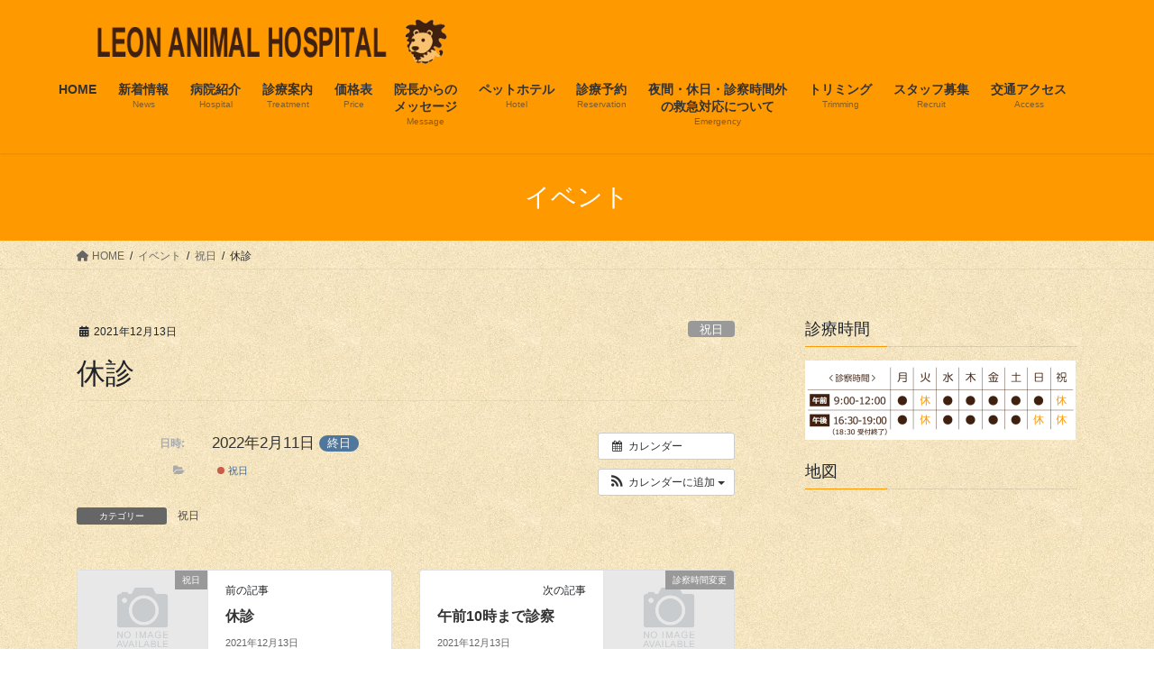

--- FILE ---
content_type: text/html; charset=UTF-8
request_url: https://leon-ah.com/%E3%82%A4%E3%83%99%E3%83%B3%E3%83%88/%E4%BC%91%E8%A8%BA-28/
body_size: 15829
content:
<!DOCTYPE html>
<html lang="ja">
<head>
<meta charset="utf-8">
<meta http-equiv="X-UA-Compatible" content="IE=edge">
<meta name="viewport" content="width=device-width, initial-scale=1">

<title>休診 | 滋賀県大津市の動物病院。ペット（犬、猫）の簡易治療から高度医療まで提供するレオン動物病院。</title>
<meta name='robots' content='max-image-preview:large' />
	<style>img:is([sizes="auto" i], [sizes^="auto," i]) { contain-intrinsic-size: 3000px 1500px }</style>
	<link rel='dns-prefetch' href='//leon-ah.com' />
<link rel="alternate" type="application/rss+xml" title="滋賀県大津市の動物病院。ペット（犬、猫）の簡易治療から高度医療まで提供するレオン動物病院。 &raquo; フィード" href="https://leon-ah.com/feed/" />
<link rel="alternate" type="application/rss+xml" title="滋賀県大津市の動物病院。ペット（犬、猫）の簡易治療から高度医療まで提供するレオン動物病院。 &raquo; コメントフィード" href="https://leon-ah.com/comments/feed/" />
<meta name="description" content="" /><script type="text/javascript">
/* <![CDATA[ */
window._wpemojiSettings = {"baseUrl":"https:\/\/s.w.org\/images\/core\/emoji\/16.0.1\/72x72\/","ext":".png","svgUrl":"https:\/\/s.w.org\/images\/core\/emoji\/16.0.1\/svg\/","svgExt":".svg","source":{"concatemoji":"https:\/\/leon-ah.com\/wp\/wp-includes\/js\/wp-emoji-release.min.js?ver=6.8.3"}};
/*! This file is auto-generated */
!function(s,n){var o,i,e;function c(e){try{var t={supportTests:e,timestamp:(new Date).valueOf()};sessionStorage.setItem(o,JSON.stringify(t))}catch(e){}}function p(e,t,n){e.clearRect(0,0,e.canvas.width,e.canvas.height),e.fillText(t,0,0);var t=new Uint32Array(e.getImageData(0,0,e.canvas.width,e.canvas.height).data),a=(e.clearRect(0,0,e.canvas.width,e.canvas.height),e.fillText(n,0,0),new Uint32Array(e.getImageData(0,0,e.canvas.width,e.canvas.height).data));return t.every(function(e,t){return e===a[t]})}function u(e,t){e.clearRect(0,0,e.canvas.width,e.canvas.height),e.fillText(t,0,0);for(var n=e.getImageData(16,16,1,1),a=0;a<n.data.length;a++)if(0!==n.data[a])return!1;return!0}function f(e,t,n,a){switch(t){case"flag":return n(e,"\ud83c\udff3\ufe0f\u200d\u26a7\ufe0f","\ud83c\udff3\ufe0f\u200b\u26a7\ufe0f")?!1:!n(e,"\ud83c\udde8\ud83c\uddf6","\ud83c\udde8\u200b\ud83c\uddf6")&&!n(e,"\ud83c\udff4\udb40\udc67\udb40\udc62\udb40\udc65\udb40\udc6e\udb40\udc67\udb40\udc7f","\ud83c\udff4\u200b\udb40\udc67\u200b\udb40\udc62\u200b\udb40\udc65\u200b\udb40\udc6e\u200b\udb40\udc67\u200b\udb40\udc7f");case"emoji":return!a(e,"\ud83e\udedf")}return!1}function g(e,t,n,a){var r="undefined"!=typeof WorkerGlobalScope&&self instanceof WorkerGlobalScope?new OffscreenCanvas(300,150):s.createElement("canvas"),o=r.getContext("2d",{willReadFrequently:!0}),i=(o.textBaseline="top",o.font="600 32px Arial",{});return e.forEach(function(e){i[e]=t(o,e,n,a)}),i}function t(e){var t=s.createElement("script");t.src=e,t.defer=!0,s.head.appendChild(t)}"undefined"!=typeof Promise&&(o="wpEmojiSettingsSupports",i=["flag","emoji"],n.supports={everything:!0,everythingExceptFlag:!0},e=new Promise(function(e){s.addEventListener("DOMContentLoaded",e,{once:!0})}),new Promise(function(t){var n=function(){try{var e=JSON.parse(sessionStorage.getItem(o));if("object"==typeof e&&"number"==typeof e.timestamp&&(new Date).valueOf()<e.timestamp+604800&&"object"==typeof e.supportTests)return e.supportTests}catch(e){}return null}();if(!n){if("undefined"!=typeof Worker&&"undefined"!=typeof OffscreenCanvas&&"undefined"!=typeof URL&&URL.createObjectURL&&"undefined"!=typeof Blob)try{var e="postMessage("+g.toString()+"("+[JSON.stringify(i),f.toString(),p.toString(),u.toString()].join(",")+"));",a=new Blob([e],{type:"text/javascript"}),r=new Worker(URL.createObjectURL(a),{name:"wpTestEmojiSupports"});return void(r.onmessage=function(e){c(n=e.data),r.terminate(),t(n)})}catch(e){}c(n=g(i,f,p,u))}t(n)}).then(function(e){for(var t in e)n.supports[t]=e[t],n.supports.everything=n.supports.everything&&n.supports[t],"flag"!==t&&(n.supports.everythingExceptFlag=n.supports.everythingExceptFlag&&n.supports[t]);n.supports.everythingExceptFlag=n.supports.everythingExceptFlag&&!n.supports.flag,n.DOMReady=!1,n.readyCallback=function(){n.DOMReady=!0}}).then(function(){return e}).then(function(){var e;n.supports.everything||(n.readyCallback(),(e=n.source||{}).concatemoji?t(e.concatemoji):e.wpemoji&&e.twemoji&&(t(e.twemoji),t(e.wpemoji)))}))}((window,document),window._wpemojiSettings);
/* ]]> */
</script>
<link rel='preload' id='ai1ec_style-css-preload' href='//leon-ah.com/wp/wp-content/plugins/all-in-one-event-calendar/public/themes-ai1ec/vortex/css/ai1ec_parsed_css.css?ver=3.0.0' as='style' onload="this.onload=null;this.rel='stylesheet'"/>
<link rel='stylesheet' id='ai1ec_style-css' href='//leon-ah.com/wp/wp-content/plugins/all-in-one-event-calendar/public/themes-ai1ec/vortex/css/ai1ec_parsed_css.css?ver=3.0.0' media='print' onload="this.media='all'; this.onload=null;">
<link rel='preload' id='vkExUnit_common_style-css-preload' href='https://leon-ah.com/wp/wp-content/plugins/vk-all-in-one-expansion-unit/assets/css/vkExUnit_style.css?ver=9.112.0.1' as='style' onload="this.onload=null;this.rel='stylesheet'"/>
<link rel='stylesheet' id='vkExUnit_common_style-css' href='https://leon-ah.com/wp/wp-content/plugins/vk-all-in-one-expansion-unit/assets/css/vkExUnit_style.css?ver=9.112.0.1' media='print' onload="this.media='all'; this.onload=null;">
<style id='vkExUnit_common_style-inline-css' type='text/css'>
:root {--ver_page_top_button_url:url(https://leon-ah.com/wp/wp-content/plugins/vk-all-in-one-expansion-unit/assets/images/to-top-btn-icon.svg);}@font-face {font-weight: normal;font-style: normal;font-family: "vk_sns";src: url("https://leon-ah.com/wp/wp-content/plugins/vk-all-in-one-expansion-unit/inc/sns/icons/fonts/vk_sns.eot?-bq20cj");src: url("https://leon-ah.com/wp/wp-content/plugins/vk-all-in-one-expansion-unit/inc/sns/icons/fonts/vk_sns.eot?#iefix-bq20cj") format("embedded-opentype"),url("https://leon-ah.com/wp/wp-content/plugins/vk-all-in-one-expansion-unit/inc/sns/icons/fonts/vk_sns.woff?-bq20cj") format("woff"),url("https://leon-ah.com/wp/wp-content/plugins/vk-all-in-one-expansion-unit/inc/sns/icons/fonts/vk_sns.ttf?-bq20cj") format("truetype"),url("https://leon-ah.com/wp/wp-content/plugins/vk-all-in-one-expansion-unit/inc/sns/icons/fonts/vk_sns.svg?-bq20cj#vk_sns") format("svg");}
.veu_promotion-alert__content--text {border: 1px solid rgba(0,0,0,0.125);padding: 0.5em 1em;border-radius: var(--vk-size-radius);margin-bottom: var(--vk-margin-block-bottom);font-size: 0.875rem;}/* Alert Content部分に段落タグを入れた場合に最後の段落の余白を0にする */.veu_promotion-alert__content--text p:last-of-type{margin-bottom:0;margin-top: 0;}
</style>
<style id='wp-emoji-styles-inline-css' type='text/css'>

	img.wp-smiley, img.emoji {
		display: inline !important;
		border: none !important;
		box-shadow: none !important;
		height: 1em !important;
		width: 1em !important;
		margin: 0 0.07em !important;
		vertical-align: -0.1em !important;
		background: none !important;
		padding: 0 !important;
	}
</style>
<link rel='preload' id='wp-block-library-css-preload' href='https://leon-ah.com/wp/wp-includes/css/dist/block-library/style.min.css?ver=6.8.3' as='style' onload="this.onload=null;this.rel='stylesheet'"/>
<link rel='stylesheet' id='wp-block-library-css' href='https://leon-ah.com/wp/wp-includes/css/dist/block-library/style.min.css?ver=6.8.3' media='print' onload="this.media='all'; this.onload=null;">
<style id='wp-block-library-inline-css' type='text/css'>
.vk-cols--reverse{flex-direction:row-reverse}.vk-cols--hasbtn{margin-bottom:0}.vk-cols--hasbtn>.row>.vk_gridColumn_item,.vk-cols--hasbtn>.wp-block-column{position:relative;padding-bottom:3em}.vk-cols--hasbtn>.row>.vk_gridColumn_item>.wp-block-buttons,.vk-cols--hasbtn>.row>.vk_gridColumn_item>.vk_button,.vk-cols--hasbtn>.wp-block-column>.wp-block-buttons,.vk-cols--hasbtn>.wp-block-column>.vk_button{position:absolute;bottom:0;width:100%}.vk-cols--fit.wp-block-columns{gap:0}.vk-cols--fit.wp-block-columns,.vk-cols--fit.wp-block-columns:not(.is-not-stacked-on-mobile){margin-top:0;margin-bottom:0;justify-content:space-between}.vk-cols--fit.wp-block-columns>.wp-block-column *:last-child,.vk-cols--fit.wp-block-columns:not(.is-not-stacked-on-mobile)>.wp-block-column *:last-child{margin-bottom:0}.vk-cols--fit.wp-block-columns>.wp-block-column>.wp-block-cover,.vk-cols--fit.wp-block-columns:not(.is-not-stacked-on-mobile)>.wp-block-column>.wp-block-cover{margin-top:0}.vk-cols--fit.wp-block-columns.has-background,.vk-cols--fit.wp-block-columns:not(.is-not-stacked-on-mobile).has-background{padding:0}@media(max-width: 599px){.vk-cols--fit.wp-block-columns:not(.has-background)>.wp-block-column:not(.has-background),.vk-cols--fit.wp-block-columns:not(.is-not-stacked-on-mobile):not(.has-background)>.wp-block-column:not(.has-background){padding-left:0 !important;padding-right:0 !important}}@media(min-width: 782px){.vk-cols--fit.wp-block-columns .block-editor-block-list__block.wp-block-column:not(:first-child),.vk-cols--fit.wp-block-columns>.wp-block-column:not(:first-child),.vk-cols--fit.wp-block-columns:not(.is-not-stacked-on-mobile) .block-editor-block-list__block.wp-block-column:not(:first-child),.vk-cols--fit.wp-block-columns:not(.is-not-stacked-on-mobile)>.wp-block-column:not(:first-child){margin-left:0}}@media(min-width: 600px)and (max-width: 781px){.vk-cols--fit.wp-block-columns .wp-block-column:nth-child(2n),.vk-cols--fit.wp-block-columns:not(.is-not-stacked-on-mobile) .wp-block-column:nth-child(2n){margin-left:0}.vk-cols--fit.wp-block-columns .wp-block-column:not(:only-child),.vk-cols--fit.wp-block-columns:not(.is-not-stacked-on-mobile) .wp-block-column:not(:only-child){flex-basis:50% !important}}.vk-cols--fit--gap1.wp-block-columns{gap:1px}@media(min-width: 600px)and (max-width: 781px){.vk-cols--fit--gap1.wp-block-columns .wp-block-column:not(:only-child){flex-basis:calc(50% - 1px) !important}}.vk-cols--fit.vk-cols--grid>.block-editor-block-list__block,.vk-cols--fit.vk-cols--grid>.wp-block-column,.vk-cols--fit.vk-cols--grid:not(.is-not-stacked-on-mobile)>.block-editor-block-list__block,.vk-cols--fit.vk-cols--grid:not(.is-not-stacked-on-mobile)>.wp-block-column{flex-basis:50%;box-sizing:border-box}@media(max-width: 599px){.vk-cols--fit.vk-cols--grid.vk-cols--grid--alignfull>.wp-block-column:nth-child(2)>.wp-block-cover,.vk-cols--fit.vk-cols--grid.vk-cols--grid--alignfull>.wp-block-column:nth-child(2)>.vk_outer,.vk-cols--fit.vk-cols--grid:not(.is-not-stacked-on-mobile).vk-cols--grid--alignfull>.wp-block-column:nth-child(2)>.wp-block-cover,.vk-cols--fit.vk-cols--grid:not(.is-not-stacked-on-mobile).vk-cols--grid--alignfull>.wp-block-column:nth-child(2)>.vk_outer{width:100vw;margin-right:calc((100% - 100vw)/2);margin-left:calc((100% - 100vw)/2)}}@media(min-width: 600px){.vk-cols--fit.vk-cols--grid.vk-cols--grid--alignfull>.wp-block-column:nth-child(2)>.wp-block-cover,.vk-cols--fit.vk-cols--grid.vk-cols--grid--alignfull>.wp-block-column:nth-child(2)>.vk_outer,.vk-cols--fit.vk-cols--grid:not(.is-not-stacked-on-mobile).vk-cols--grid--alignfull>.wp-block-column:nth-child(2)>.wp-block-cover,.vk-cols--fit.vk-cols--grid:not(.is-not-stacked-on-mobile).vk-cols--grid--alignfull>.wp-block-column:nth-child(2)>.vk_outer{margin-right:calc(100% - 50vw);width:50vw}}@media(min-width: 600px){.vk-cols--fit.vk-cols--grid.vk-cols--grid--alignfull.vk-cols--reverse>.wp-block-column,.vk-cols--fit.vk-cols--grid:not(.is-not-stacked-on-mobile).vk-cols--grid--alignfull.vk-cols--reverse>.wp-block-column{margin-left:0;margin-right:0}.vk-cols--fit.vk-cols--grid.vk-cols--grid--alignfull.vk-cols--reverse>.wp-block-column:nth-child(2)>.wp-block-cover,.vk-cols--fit.vk-cols--grid.vk-cols--grid--alignfull.vk-cols--reverse>.wp-block-column:nth-child(2)>.vk_outer,.vk-cols--fit.vk-cols--grid:not(.is-not-stacked-on-mobile).vk-cols--grid--alignfull.vk-cols--reverse>.wp-block-column:nth-child(2)>.wp-block-cover,.vk-cols--fit.vk-cols--grid:not(.is-not-stacked-on-mobile).vk-cols--grid--alignfull.vk-cols--reverse>.wp-block-column:nth-child(2)>.vk_outer{margin-left:calc(100% - 50vw)}}.vk-cols--menu h2,.vk-cols--menu h3,.vk-cols--menu h4,.vk-cols--menu h5{margin-bottom:.2em;text-shadow:#000 0 0 10px}.vk-cols--menu h2:first-child,.vk-cols--menu h3:first-child,.vk-cols--menu h4:first-child,.vk-cols--menu h5:first-child{margin-top:0}.vk-cols--menu p{margin-bottom:1rem;text-shadow:#000 0 0 10px}.vk-cols--menu .wp-block-cover__inner-container:last-child{margin-bottom:0}.vk-cols--fitbnrs .wp-block-column .wp-block-cover:hover img{filter:unset}.vk-cols--fitbnrs .wp-block-column .wp-block-cover:hover{background-color:unset}.vk-cols--fitbnrs .wp-block-column .wp-block-cover:hover .wp-block-cover__image-background{filter:unset !important}.vk-cols--fitbnrs .wp-block-cover .wp-block-cover__inner-container{position:absolute;height:100%;width:100%}.vk-cols--fitbnrs .vk_button{height:100%;margin:0}.vk-cols--fitbnrs .vk_button .vk_button_btn,.vk-cols--fitbnrs .vk_button .btn{height:100%;width:100%;border:none;box-shadow:none;background-color:unset !important;transition:unset}.vk-cols--fitbnrs .vk_button .vk_button_btn:hover,.vk-cols--fitbnrs .vk_button .btn:hover{transition:unset}.vk-cols--fitbnrs .vk_button .vk_button_btn:after,.vk-cols--fitbnrs .vk_button .btn:after{border:none}.vk-cols--fitbnrs .vk_button .vk_button_link_txt{width:100%;position:absolute;top:50%;left:50%;transform:translateY(-50%) translateX(-50%);font-size:2rem;text-shadow:#000 0 0 10px}.vk-cols--fitbnrs .vk_button .vk_button_link_subCaption{width:100%;position:absolute;top:calc(50% + 2.2em);left:50%;transform:translateY(-50%) translateX(-50%);text-shadow:#000 0 0 10px}@media(min-width: 992px){.vk-cols--media.wp-block-columns{gap:3rem}}.vk-fit-map figure{margin-bottom:0}.vk-fit-map iframe{position:relative;margin-bottom:0;display:block;max-height:400px;width:100vw}.vk-fit-map:is(.alignfull,.alignwide) div{max-width:100%}.vk-table--th--width25 :where(tr>*:first-child){width:25%}.vk-table--th--width30 :where(tr>*:first-child){width:30%}.vk-table--th--width35 :where(tr>*:first-child){width:35%}.vk-table--th--width40 :where(tr>*:first-child){width:40%}.vk-table--th--bg-bright :where(tr>*:first-child){background-color:var(--wp--preset--color--bg-secondary, rgba(0, 0, 0, 0.05))}@media(max-width: 599px){.vk-table--mobile-block :is(th,td){width:100%;display:block}.vk-table--mobile-block.wp-block-table table :is(th,td){border-top:none}}.vk-table--width--th25 :where(tr>*:first-child){width:25%}.vk-table--width--th30 :where(tr>*:first-child){width:30%}.vk-table--width--th35 :where(tr>*:first-child){width:35%}.vk-table--width--th40 :where(tr>*:first-child){width:40%}.no-margin{margin:0}@media(max-width: 599px){.wp-block-image.vk-aligncenter--mobile>.alignright{float:none;margin-left:auto;margin-right:auto}.vk-no-padding-horizontal--mobile{padding-left:0 !important;padding-right:0 !important}}
/* VK Color Palettes */
</style>
<style id='classic-theme-styles-inline-css' type='text/css'>
/*! This file is auto-generated */
.wp-block-button__link{color:#fff;background-color:#32373c;border-radius:9999px;box-shadow:none;text-decoration:none;padding:calc(.667em + 2px) calc(1.333em + 2px);font-size:1.125em}.wp-block-file__button{background:#32373c;color:#fff;text-decoration:none}
</style>
<style id='global-styles-inline-css' type='text/css'>
:root{--wp--preset--aspect-ratio--square: 1;--wp--preset--aspect-ratio--4-3: 4/3;--wp--preset--aspect-ratio--3-4: 3/4;--wp--preset--aspect-ratio--3-2: 3/2;--wp--preset--aspect-ratio--2-3: 2/3;--wp--preset--aspect-ratio--16-9: 16/9;--wp--preset--aspect-ratio--9-16: 9/16;--wp--preset--color--black: #000000;--wp--preset--color--cyan-bluish-gray: #abb8c3;--wp--preset--color--white: #ffffff;--wp--preset--color--pale-pink: #f78da7;--wp--preset--color--vivid-red: #cf2e2e;--wp--preset--color--luminous-vivid-orange: #ff6900;--wp--preset--color--luminous-vivid-amber: #fcb900;--wp--preset--color--light-green-cyan: #7bdcb5;--wp--preset--color--vivid-green-cyan: #00d084;--wp--preset--color--pale-cyan-blue: #8ed1fc;--wp--preset--color--vivid-cyan-blue: #0693e3;--wp--preset--color--vivid-purple: #9b51e0;--wp--preset--gradient--vivid-cyan-blue-to-vivid-purple: linear-gradient(135deg,rgba(6,147,227,1) 0%,rgb(155,81,224) 100%);--wp--preset--gradient--light-green-cyan-to-vivid-green-cyan: linear-gradient(135deg,rgb(122,220,180) 0%,rgb(0,208,130) 100%);--wp--preset--gradient--luminous-vivid-amber-to-luminous-vivid-orange: linear-gradient(135deg,rgba(252,185,0,1) 0%,rgba(255,105,0,1) 100%);--wp--preset--gradient--luminous-vivid-orange-to-vivid-red: linear-gradient(135deg,rgba(255,105,0,1) 0%,rgb(207,46,46) 100%);--wp--preset--gradient--very-light-gray-to-cyan-bluish-gray: linear-gradient(135deg,rgb(238,238,238) 0%,rgb(169,184,195) 100%);--wp--preset--gradient--cool-to-warm-spectrum: linear-gradient(135deg,rgb(74,234,220) 0%,rgb(151,120,209) 20%,rgb(207,42,186) 40%,rgb(238,44,130) 60%,rgb(251,105,98) 80%,rgb(254,248,76) 100%);--wp--preset--gradient--blush-light-purple: linear-gradient(135deg,rgb(255,206,236) 0%,rgb(152,150,240) 100%);--wp--preset--gradient--blush-bordeaux: linear-gradient(135deg,rgb(254,205,165) 0%,rgb(254,45,45) 50%,rgb(107,0,62) 100%);--wp--preset--gradient--luminous-dusk: linear-gradient(135deg,rgb(255,203,112) 0%,rgb(199,81,192) 50%,rgb(65,88,208) 100%);--wp--preset--gradient--pale-ocean: linear-gradient(135deg,rgb(255,245,203) 0%,rgb(182,227,212) 50%,rgb(51,167,181) 100%);--wp--preset--gradient--electric-grass: linear-gradient(135deg,rgb(202,248,128) 0%,rgb(113,206,126) 100%);--wp--preset--gradient--midnight: linear-gradient(135deg,rgb(2,3,129) 0%,rgb(40,116,252) 100%);--wp--preset--font-size--small: 13px;--wp--preset--font-size--medium: 20px;--wp--preset--font-size--large: 36px;--wp--preset--font-size--x-large: 42px;--wp--preset--spacing--20: 0.44rem;--wp--preset--spacing--30: 0.67rem;--wp--preset--spacing--40: 1rem;--wp--preset--spacing--50: 1.5rem;--wp--preset--spacing--60: 2.25rem;--wp--preset--spacing--70: 3.38rem;--wp--preset--spacing--80: 5.06rem;--wp--preset--shadow--natural: 6px 6px 9px rgba(0, 0, 0, 0.2);--wp--preset--shadow--deep: 12px 12px 50px rgba(0, 0, 0, 0.4);--wp--preset--shadow--sharp: 6px 6px 0px rgba(0, 0, 0, 0.2);--wp--preset--shadow--outlined: 6px 6px 0px -3px rgba(255, 255, 255, 1), 6px 6px rgba(0, 0, 0, 1);--wp--preset--shadow--crisp: 6px 6px 0px rgba(0, 0, 0, 1);}:where(.is-layout-flex){gap: 0.5em;}:where(.is-layout-grid){gap: 0.5em;}body .is-layout-flex{display: flex;}.is-layout-flex{flex-wrap: wrap;align-items: center;}.is-layout-flex > :is(*, div){margin: 0;}body .is-layout-grid{display: grid;}.is-layout-grid > :is(*, div){margin: 0;}:where(.wp-block-columns.is-layout-flex){gap: 2em;}:where(.wp-block-columns.is-layout-grid){gap: 2em;}:where(.wp-block-post-template.is-layout-flex){gap: 1.25em;}:where(.wp-block-post-template.is-layout-grid){gap: 1.25em;}.has-black-color{color: var(--wp--preset--color--black) !important;}.has-cyan-bluish-gray-color{color: var(--wp--preset--color--cyan-bluish-gray) !important;}.has-white-color{color: var(--wp--preset--color--white) !important;}.has-pale-pink-color{color: var(--wp--preset--color--pale-pink) !important;}.has-vivid-red-color{color: var(--wp--preset--color--vivid-red) !important;}.has-luminous-vivid-orange-color{color: var(--wp--preset--color--luminous-vivid-orange) !important;}.has-luminous-vivid-amber-color{color: var(--wp--preset--color--luminous-vivid-amber) !important;}.has-light-green-cyan-color{color: var(--wp--preset--color--light-green-cyan) !important;}.has-vivid-green-cyan-color{color: var(--wp--preset--color--vivid-green-cyan) !important;}.has-pale-cyan-blue-color{color: var(--wp--preset--color--pale-cyan-blue) !important;}.has-vivid-cyan-blue-color{color: var(--wp--preset--color--vivid-cyan-blue) !important;}.has-vivid-purple-color{color: var(--wp--preset--color--vivid-purple) !important;}.has-black-background-color{background-color: var(--wp--preset--color--black) !important;}.has-cyan-bluish-gray-background-color{background-color: var(--wp--preset--color--cyan-bluish-gray) !important;}.has-white-background-color{background-color: var(--wp--preset--color--white) !important;}.has-pale-pink-background-color{background-color: var(--wp--preset--color--pale-pink) !important;}.has-vivid-red-background-color{background-color: var(--wp--preset--color--vivid-red) !important;}.has-luminous-vivid-orange-background-color{background-color: var(--wp--preset--color--luminous-vivid-orange) !important;}.has-luminous-vivid-amber-background-color{background-color: var(--wp--preset--color--luminous-vivid-amber) !important;}.has-light-green-cyan-background-color{background-color: var(--wp--preset--color--light-green-cyan) !important;}.has-vivid-green-cyan-background-color{background-color: var(--wp--preset--color--vivid-green-cyan) !important;}.has-pale-cyan-blue-background-color{background-color: var(--wp--preset--color--pale-cyan-blue) !important;}.has-vivid-cyan-blue-background-color{background-color: var(--wp--preset--color--vivid-cyan-blue) !important;}.has-vivid-purple-background-color{background-color: var(--wp--preset--color--vivid-purple) !important;}.has-black-border-color{border-color: var(--wp--preset--color--black) !important;}.has-cyan-bluish-gray-border-color{border-color: var(--wp--preset--color--cyan-bluish-gray) !important;}.has-white-border-color{border-color: var(--wp--preset--color--white) !important;}.has-pale-pink-border-color{border-color: var(--wp--preset--color--pale-pink) !important;}.has-vivid-red-border-color{border-color: var(--wp--preset--color--vivid-red) !important;}.has-luminous-vivid-orange-border-color{border-color: var(--wp--preset--color--luminous-vivid-orange) !important;}.has-luminous-vivid-amber-border-color{border-color: var(--wp--preset--color--luminous-vivid-amber) !important;}.has-light-green-cyan-border-color{border-color: var(--wp--preset--color--light-green-cyan) !important;}.has-vivid-green-cyan-border-color{border-color: var(--wp--preset--color--vivid-green-cyan) !important;}.has-pale-cyan-blue-border-color{border-color: var(--wp--preset--color--pale-cyan-blue) !important;}.has-vivid-cyan-blue-border-color{border-color: var(--wp--preset--color--vivid-cyan-blue) !important;}.has-vivid-purple-border-color{border-color: var(--wp--preset--color--vivid-purple) !important;}.has-vivid-cyan-blue-to-vivid-purple-gradient-background{background: var(--wp--preset--gradient--vivid-cyan-blue-to-vivid-purple) !important;}.has-light-green-cyan-to-vivid-green-cyan-gradient-background{background: var(--wp--preset--gradient--light-green-cyan-to-vivid-green-cyan) !important;}.has-luminous-vivid-amber-to-luminous-vivid-orange-gradient-background{background: var(--wp--preset--gradient--luminous-vivid-amber-to-luminous-vivid-orange) !important;}.has-luminous-vivid-orange-to-vivid-red-gradient-background{background: var(--wp--preset--gradient--luminous-vivid-orange-to-vivid-red) !important;}.has-very-light-gray-to-cyan-bluish-gray-gradient-background{background: var(--wp--preset--gradient--very-light-gray-to-cyan-bluish-gray) !important;}.has-cool-to-warm-spectrum-gradient-background{background: var(--wp--preset--gradient--cool-to-warm-spectrum) !important;}.has-blush-light-purple-gradient-background{background: var(--wp--preset--gradient--blush-light-purple) !important;}.has-blush-bordeaux-gradient-background{background: var(--wp--preset--gradient--blush-bordeaux) !important;}.has-luminous-dusk-gradient-background{background: var(--wp--preset--gradient--luminous-dusk) !important;}.has-pale-ocean-gradient-background{background: var(--wp--preset--gradient--pale-ocean) !important;}.has-electric-grass-gradient-background{background: var(--wp--preset--gradient--electric-grass) !important;}.has-midnight-gradient-background{background: var(--wp--preset--gradient--midnight) !important;}.has-small-font-size{font-size: var(--wp--preset--font-size--small) !important;}.has-medium-font-size{font-size: var(--wp--preset--font-size--medium) !important;}.has-large-font-size{font-size: var(--wp--preset--font-size--large) !important;}.has-x-large-font-size{font-size: var(--wp--preset--font-size--x-large) !important;}
:where(.wp-block-post-template.is-layout-flex){gap: 1.25em;}:where(.wp-block-post-template.is-layout-grid){gap: 1.25em;}
:where(.wp-block-columns.is-layout-flex){gap: 2em;}:where(.wp-block-columns.is-layout-grid){gap: 2em;}
:root :where(.wp-block-pullquote){font-size: 1.5em;line-height: 1.6;}
</style>
<link rel='stylesheet' id='vk-swiper-style-css' href='https://leon-ah.com/wp/wp-content/plugins/vk-blocks/vendor/vektor-inc/vk-swiper/src/assets/css/swiper-bundle.min.css?ver=11.0.2' type='text/css' media='all' />
<link rel='stylesheet' id='bootstrap-4-style-css' href='https://leon-ah.com/wp/wp-content/themes/lightning/_g2/library/bootstrap-4/css/bootstrap.min.css?ver=4.5.0' type='text/css' media='all' />
<link rel='stylesheet' id='lightning-common-style-css' href='https://leon-ah.com/wp/wp-content/themes/lightning/_g2/assets/css/common.css?ver=15.31.1' type='text/css' media='all' />
<style id='lightning-common-style-inline-css' type='text/css'>
/* vk-mobile-nav */:root {--vk-mobile-nav-menu-btn-bg-src: url("https://leon-ah.com/wp/wp-content/themes/lightning/_g2/inc/vk-mobile-nav/package/images/vk-menu-btn-black.svg");--vk-mobile-nav-menu-btn-close-bg-src: url("https://leon-ah.com/wp/wp-content/themes/lightning/_g2/inc/vk-mobile-nav/package/images/vk-menu-close-black.svg");--vk-menu-acc-icon-open-black-bg-src: url("https://leon-ah.com/wp/wp-content/themes/lightning/_g2/inc/vk-mobile-nav/package/images/vk-menu-acc-icon-open-black.svg");--vk-menu-acc-icon-open-white-bg-src: url("https://leon-ah.com/wp/wp-content/themes/lightning/_g2/inc/vk-mobile-nav/package/images/vk-menu-acc-icon-open-white.svg");--vk-menu-acc-icon-close-black-bg-src: url("https://leon-ah.com/wp/wp-content/themes/lightning/_g2/inc/vk-mobile-nav/package/images/vk-menu-close-black.svg");--vk-menu-acc-icon-close-white-bg-src: url("https://leon-ah.com/wp/wp-content/themes/lightning/_g2/inc/vk-mobile-nav/package/images/vk-menu-close-white.svg");}
</style>
<link rel='stylesheet' id='lightning-design-style-css' href='https://leon-ah.com/wp/wp-content/themes/lightning/_g2/design-skin/origin2/css/style.css?ver=15.31.1' type='text/css' media='all' />
<style id='lightning-design-style-inline-css' type='text/css'>
:root {--color-key:#ff9900;--wp--preset--color--vk-color-primary:#ff9900;--color-key-dark:#40210f;}
/* ltg common custom */:root {--vk-menu-acc-btn-border-color:#333;--vk-color-primary:#ff9900;--vk-color-primary-dark:#40210f;--vk-color-primary-vivid:#ffa800;--color-key:#ff9900;--wp--preset--color--vk-color-primary:#ff9900;--color-key-dark:#40210f;}.veu_color_txt_key { color:#40210f ; }.veu_color_bg_key { background-color:#40210f ; }.veu_color_border_key { border-color:#40210f ; }.btn-default { border-color:#ff9900;color:#ff9900;}.btn-default:focus,.btn-default:hover { border-color:#ff9900;background-color: #ff9900; }.wp-block-search__button,.btn-primary { background-color:#ff9900;border-color:#40210f; }.wp-block-search__button:focus,.wp-block-search__button:hover,.btn-primary:not(:disabled):not(.disabled):active,.btn-primary:focus,.btn-primary:hover { background-color:#40210f;border-color:#ff9900; }.btn-outline-primary { color : #ff9900 ; border-color:#ff9900; }.btn-outline-primary:not(:disabled):not(.disabled):active,.btn-outline-primary:focus,.btn-outline-primary:hover { color : #fff; background-color:#ff9900;border-color:#40210f; }a { color:#337ab7; }
.tagcloud a:before { font-family: "Font Awesome 5 Free";content: "\f02b";font-weight: bold; }
.media .media-body .media-heading a:hover { color:#ff9900; }@media (min-width: 768px){.gMenu > li:before,.gMenu > li.menu-item-has-children::after { border-bottom-color:#40210f }.gMenu li li { background-color:#40210f }.gMenu li li a:hover { background-color:#ff9900; }} /* @media (min-width: 768px) */.page-header { background-color:#ff9900; }h2,.mainSection-title { border-top-color:#ff9900; }h3:after,.subSection-title:after { border-bottom-color:#ff9900; }ul.page-numbers li span.page-numbers.current,.page-link dl .post-page-numbers.current { background-color:#ff9900; }.pager li > a { border-color:#ff9900;color:#ff9900;}.pager li > a:hover { background-color:#ff9900;color:#fff;}.siteFooter { border-top-color:#ff9900; }dt { border-left-color:#ff9900; }:root {--g_nav_main_acc_icon_open_url:url(https://leon-ah.com/wp/wp-content/themes/lightning/_g2/inc/vk-mobile-nav/package/images/vk-menu-acc-icon-open-black.svg);--g_nav_main_acc_icon_close_url: url(https://leon-ah.com/wp/wp-content/themes/lightning/_g2/inc/vk-mobile-nav/package/images/vk-menu-close-black.svg);--g_nav_sub_acc_icon_open_url: url(https://leon-ah.com/wp/wp-content/themes/lightning/_g2/inc/vk-mobile-nav/package/images/vk-menu-acc-icon-open-white.svg);--g_nav_sub_acc_icon_close_url: url(https://leon-ah.com/wp/wp-content/themes/lightning/_g2/inc/vk-mobile-nav/package/images/vk-menu-close-white.svg);}
</style>
<link rel='preload' id='veu-cta-css-preload' href='https://leon-ah.com/wp/wp-content/plugins/vk-all-in-one-expansion-unit/inc/call-to-action/package/assets/css/style.css?ver=9.112.0.1' as='style' onload="this.onload=null;this.rel='stylesheet'"/>
<link rel='stylesheet' id='veu-cta-css' href='https://leon-ah.com/wp/wp-content/plugins/vk-all-in-one-expansion-unit/inc/call-to-action/package/assets/css/style.css?ver=9.112.0.1' media='print' onload="this.media='all'; this.onload=null;">
<link rel='stylesheet' id='vk-blocks-build-css-css' href='https://leon-ah.com/wp/wp-content/plugins/vk-blocks/build/block-build.css?ver=1.112.0.1' type='text/css' media='all' />
<style id='vk-blocks-build-css-inline-css' type='text/css'>
:root {--vk_flow-arrow: url(https://leon-ah.com/wp/wp-content/plugins/vk-blocks/inc/vk-blocks/images/arrow_bottom.svg);--vk_image-mask-circle: url(https://leon-ah.com/wp/wp-content/plugins/vk-blocks/inc/vk-blocks/images/circle.svg);--vk_image-mask-wave01: url(https://leon-ah.com/wp/wp-content/plugins/vk-blocks/inc/vk-blocks/images/wave01.svg);--vk_image-mask-wave02: url(https://leon-ah.com/wp/wp-content/plugins/vk-blocks/inc/vk-blocks/images/wave02.svg);--vk_image-mask-wave03: url(https://leon-ah.com/wp/wp-content/plugins/vk-blocks/inc/vk-blocks/images/wave03.svg);--vk_image-mask-wave04: url(https://leon-ah.com/wp/wp-content/plugins/vk-blocks/inc/vk-blocks/images/wave04.svg);}

	:root {

		--vk-balloon-border-width:1px;

		--vk-balloon-speech-offset:-12px;
	}
	
</style>
<link rel='preload' id='lightning-theme-style-css-preload' href='https://leon-ah.com/wp/wp-content/themes/lightning/style.css?ver=15.31.1' as='style' onload="this.onload=null;this.rel='stylesheet'"/>
<link rel='stylesheet' id='lightning-theme-style-css' href='https://leon-ah.com/wp/wp-content/themes/lightning/style.css?ver=15.31.1' media='print' onload="this.media='all'; this.onload=null;">
<link rel='preload' id='vk-font-awesome-css-preload' href='https://leon-ah.com/wp/wp-content/themes/lightning/vendor/vektor-inc/font-awesome-versions/src/versions/6/css/all.min.css?ver=6.6.0' as='style' onload="this.onload=null;this.rel='stylesheet'"/>
<link rel='stylesheet' id='vk-font-awesome-css' href='https://leon-ah.com/wp/wp-content/themes/lightning/vendor/vektor-inc/font-awesome-versions/src/versions/6/css/all.min.css?ver=6.6.0' media='print' onload="this.media='all'; this.onload=null;">
<script type="text/javascript" src="https://leon-ah.com/wp/?ai1ec_render_js=event.js&amp;is_backend=false&amp;ver=3.0.0" id="ai1ec_requirejs-js"></script>
<script type="text/javascript" src="https://leon-ah.com/wp/wp-includes/js/jquery/jquery.min.js?ver=3.7.1" id="jquery-core-js"></script>
<script type="text/javascript" src="https://leon-ah.com/wp/wp-includes/js/jquery/jquery-migrate.min.js?ver=3.4.1" id="jquery-migrate-js"></script>
<link rel="https://api.w.org/" href="https://leon-ah.com/wp-json/" /><link rel="EditURI" type="application/rsd+xml" title="RSD" href="https://leon-ah.com/wp/xmlrpc.php?rsd" />
<meta name="generator" content="WordPress 6.8.3" />
<link rel="canonical" href="https://leon-ah.com/イベント/%e4%bc%91%e8%a8%ba-28/" />
<link rel='shortlink' href='https://leon-ah.com/?p=547' />
<link rel="alternate" title="oEmbed (JSON)" type="application/json+oembed" href="https://leon-ah.com/wp-json/oembed/1.0/embed?url=https%3A%2F%2Fleon-ah.com%2F%E3%82%A4%E3%83%99%E3%83%B3%E3%83%88%2F%25e4%25bc%2591%25e8%25a8%25ba-28%2F" />
<link rel="alternate" title="oEmbed (XML)" type="text/xml+oembed" href="https://leon-ah.com/wp-json/oembed/1.0/embed?url=https%3A%2F%2Fleon-ah.com%2F%E3%82%A4%E3%83%99%E3%83%B3%E3%83%88%2F%25e4%25bc%2591%25e8%25a8%25ba-28%2F&#038;format=xml" />
<meta property="og:url" content="https://leon-ah.com/%E3%82%A4%E3%83%99%E3%83%B3%E3%83%88/%E4%BC%91%E8%A8%BA-28/" />
<meta property="og:title" content="休診 (2022-02-11)" />
<meta property="og:type" content="article" />
<meta property="og:description" content="" />
<meta property="og:image" content="" />
<meta name="twitter:card" content="summary" />
<meta name="twitter:title" content="休診 (2022-02-11)" />
<meta name="twitter:description" content="データなし" />
<meta name="twitter:image" content="" />
<style id="lightning-color-custom-for-plugins" type="text/css">/* ltg theme common */.color_key_bg,.color_key_bg_hover:hover{background-color: #ff9900;}.color_key_txt,.color_key_txt_hover:hover{color: #ff9900;}.color_key_border,.color_key_border_hover:hover{border-color: #ff9900;}.color_key_dark_bg,.color_key_dark_bg_hover:hover{background-color: #40210f;}.color_key_dark_txt,.color_key_dark_txt_hover:hover{color: #40210f;}.color_key_dark_border,.color_key_dark_border_hover:hover{border-color: #40210f;}</style><style type="text/css" id="custom-background-css">
body.custom-background { background-image: url("https://leon-ah.com/wp/wp-content/uploads/2020/06/bk.jpg"); background-position: left top; background-size: auto; background-repeat: repeat; background-attachment: scroll; }
</style>
	<!-- [ VK All in One Expansion Unit OGP ] -->
<meta property="og:site_name" content="滋賀県大津市の動物病院。ペット（犬、猫）の簡易治療から高度医療まで提供するレオン動物病院。" />
<meta property="og:url" content="https://leon-ah.com/イベント/%e4%bc%91%e8%a8%ba-28/" />
<meta property="og:title" content="休診 | 滋賀県大津市の動物病院。ペット（犬、猫）の簡易治療から高度医療まで提供するレオン動物病院。" />
<meta property="og:description" content="" />
<meta property="og:type" content="article" />
<!-- [ / VK All in One Expansion Unit OGP ] -->
<!-- [ VK All in One Expansion Unit twitter card ] -->
<meta name="twitter:card" content="summary_large_image">
<meta name="twitter:description" content="">
<meta name="twitter:title" content="休診 | 滋賀県大津市の動物病院。ペット（犬、猫）の簡易治療から高度医療まで提供するレオン動物病院。">
<meta name="twitter:url" content="https://leon-ah.com/イベント/%e4%bc%91%e8%a8%ba-28/">
	<meta name="twitter:domain" content="leon-ah.com">
	<!-- [ / VK All in One Expansion Unit twitter card ] -->
	<link rel="icon" href="https://leon-ah.com/wp/wp-content/uploads/2020/06/icon.png" sizes="32x32" />
<link rel="icon" href="https://leon-ah.com/wp/wp-content/uploads/2020/06/icon.png" sizes="192x192" />
<link rel="apple-touch-icon" href="https://leon-ah.com/wp/wp-content/uploads/2020/06/icon.png" />
<meta name="msapplication-TileImage" content="https://leon-ah.com/wp/wp-content/uploads/2020/06/icon.png" />
		<style type="text/css" id="wp-custom-css">
			.header_scrolled .gMenu_outer {
opacity:0.8; 
}
.siteHeader{
	background: #F90;
}
.mainSection-title, h2 {
    border-bottom: 1px solid #40210f;
}
.btn-tel{
  position: relative;
  display: block;
  border-radius: 30px;
  color: white;
  font-weight: bold;
  text-align: center;
  background: #40210f;
  padding: 10px 0;
  margin: auto;
  max-width: 400px;
}
.btn-tri{
  position: relative;
  display: block;
  border-radius: 30px;
	color:white;
  font-weight: bolder;
  text-align: center;
  background: #ff9900;
  padding: 10px 0;
  margin: auto;
  max-width: 400px;
}

.btn-tel::after{
  content: "";
  background: url(//kaopuuu31.sakura.ne.jp/testlp/wp-content/uploads/2020/04/top_tel.png) no-repeat center;
  background-size: contain;
  width: 100px;
  height: 24px;
  position: absolute;
  top: calc(50% - 12px);
  left: 15px;
}
.btn-tri::after{
  content: "";
  background-size: contain;
  width: 100px;
  height: 24px;
  position: absolute;
  top: calc(50% - 12px);
  left: 15px;
}
.btn-tri:hover {
    color:brown;
    text-decoration: underline;
}
a:hover {
    color: #ff9900;
    text-decoration: underline;
}
.pr_title {
	background: #ff9900;
	font-size: 16px;
	text-align: center;
	margin: 0px;
	padding: 5px;
}
.pricelist {
	padding: 20px;
	border: 1px solid #F90;
}
.pr_t01 {
	background: #FFBC57;
}
.pricelist {
	background: #FFF1DD;
}
.pricelist tr {
	background: #FFE3B9;
}
footer .copySection p:nth-child(2) {
    display:none !important;
    }		</style>
		<!-- [ VK All in One Expansion Unit Article Structure Data ] --><script type="application/ld+json">{"@context":"https://schema.org/","@type":"Article","headline":"休診","image":"","datePublished":"2021-12-13T11:33:41+09:00","dateModified":"2021-12-13T11:33:41+09:00","author":{"@type":"","name":"LeonAH","url":"https://leon-ah.com/","sameAs":""}}</script><!-- [ / VK All in One Expansion Unit Article Structure Data ] -->
</head>
<body class="wp-singular ai1ec_event-template-default single single-ai1ec_event postid-547 custom-background wp-theme-lightning vk-blocks fa_v6_css post-name-%e4%bc%91%e8%a8%ba-28 tax-events_categories events_categories-%e7%a5%9d%e6%97%a5 post-type-ai1ec_event sidebar-fix sidebar-fix-priority-top bootstrap4 device-pc">
<a class="skip-link screen-reader-text" href="#main">コンテンツへスキップ</a>
<a class="skip-link screen-reader-text" href="#vk-mobile-nav">ナビゲーションに移動</a>
<header class="siteHeader">
		<div class="container siteHeadContainer">
		<div class="navbar-header">
						<p class="navbar-brand siteHeader_logo">
			<a href="https://leon-ah.com/">
				<span><img src="http://leon-ah.com/wp/wp-content/uploads/2020/06/logo_yn.png" alt="滋賀県大津市の動物病院。ペット（犬、猫）の簡易治療から高度医療まで提供するレオン動物病院。" /></span>
			</a>
			</p>
					</div>

					<div id="gMenu_outer" class="gMenu_outer">
				<nav class="menu-main-container"><ul id="menu-main" class="menu gMenu vk-menu-acc"><li id="menu-item-36" class="menu-item menu-item-type-custom menu-item-object-custom menu-item-home"><a href="https://leon-ah.com/"><strong class="gMenu_name">HOME</strong></a></li>
<li id="menu-item-37" class="menu-item menu-item-type-custom menu-item-object-custom"><a href="https://leon-ah.com/news/"><strong class="gMenu_name">新着情報</strong><span class="gMenu_description">News</span></a></li>
<li id="menu-item-45" class="menu-item menu-item-type-post_type menu-item-object-page"><a href="https://leon-ah.com/hospital/"><strong class="gMenu_name">病院紹介</strong><span class="gMenu_description">Hospital</span></a></li>
<li id="menu-item-66" class="menu-item menu-item-type-post_type menu-item-object-page"><a href="https://leon-ah.com/sinryo/"><strong class="gMenu_name">診療案内</strong><span class="gMenu_description">Treatment</span></a></li>
<li id="menu-item-71" class="menu-item menu-item-type-custom menu-item-object-custom"><a href="https://leon-ah.com/sinryo/#kakaku"><strong class="gMenu_name">価格表</strong><span class="gMenu_description">Price</span></a></li>
<li id="menu-item-79" class="menu-item menu-item-type-post_type menu-item-object-page"><a href="https://leon-ah.com/message/"><strong class="gMenu_name">院長からの<br>メッセージ</strong><span class="gMenu_description">Message</span></a></li>
<li id="menu-item-83" class="menu-item menu-item-type-post_type menu-item-object-page"><a href="https://leon-ah.com/hotel/"><strong class="gMenu_name">ペットホテル</strong><span class="gMenu_description">Hotel</span></a></li>
<li id="menu-item-85" class="menu-item menu-item-type-custom menu-item-object-custom"><a href="https://leon-ah.com/sinryo/#yoyaku"><strong class="gMenu_name">診療予約</strong><span class="gMenu_description">Reservation</span></a></li>
<li id="menu-item-86" class="menu-item menu-item-type-custom menu-item-object-custom"><a href="https://leon-ah.com/sinryo/#er"><strong class="gMenu_name">夜間・休日・診察時間外<br>の救急対応について</strong><span class="gMenu_description">Emergency</span></a></li>
<li id="menu-item-210" class="menu-item menu-item-type-post_type menu-item-object-page"><a href="https://leon-ah.com/trimming/"><strong class="gMenu_name">トリミング</strong><span class="gMenu_description">Trimming</span></a></li>
<li id="menu-item-1169" class="menu-item menu-item-type-post_type menu-item-object-page"><a href="https://leon-ah.com/recruit/"><strong class="gMenu_name">スタッフ募集</strong><span class="gMenu_description">Recruit</span></a></li>
<li id="menu-item-91" class="menu-item menu-item-type-post_type menu-item-object-page"><a href="https://leon-ah.com/access/"><strong class="gMenu_name">交通アクセス</strong><span class="gMenu_description">Access</span></a></li>
</ul></nav>			</div>
			</div>
	</header>

<div class="section page-header"><div class="container"><div class="row"><div class="col-md-12">
<div class="page-header_pageTitle">
イベント</div>
</div></div></div></div><!-- [ /.page-header ] -->


<!-- [ .breadSection ] --><div class="section breadSection"><div class="container"><div class="row"><ol class="breadcrumb" itemscope itemtype="https://schema.org/BreadcrumbList"><li id="panHome" itemprop="itemListElement" itemscope itemtype="http://schema.org/ListItem"><a itemprop="item" href="https://leon-ah.com/"><span itemprop="name"><i class="fa fa-home"></i> HOME</span></a><meta itemprop="position" content="1" /></li><li itemprop="itemListElement" itemscope itemtype="http://schema.org/ListItem"><a itemprop="item" href="https://leon-ah.com/イベント/"><span itemprop="name">イベント</span></a><meta itemprop="position" content="2" /></li><li itemprop="itemListElement" itemscope itemtype="http://schema.org/ListItem"><a itemprop="item" href="https://leon-ah.com/events_categories/%e7%a5%9d%e6%97%a5/"><span itemprop="name">祝日</span></a><meta itemprop="position" content="3" /></li><li><span>休診</span><meta itemprop="position" content="4" /></li></ol></div></div></div><!-- [ /.breadSection ] -->

<div class="section siteContent">
<div class="container">
<div class="row">

	<div class="col mainSection mainSection-col-two baseSection vk_posts-mainSection" id="main" role="main">
				<article id="post-547" class="entry entry-full post-547 ai1ec_event type-ai1ec_event status-publish hentry events_categories-8">

	
	
		<header class="entry-header">
			<div class="entry-meta">


<span class="published entry-meta_items">2021年12月13日</span>

<span class="entry-meta_items entry-meta_updated entry-meta_hidden">/ 最終更新日時 : <span class="updated">2021年12月13日</span></span>


	
	<span class="vcard author entry-meta_items entry-meta_items_author entry-meta_hidden"><span class="fn">LeonAH</span></span>



<span class="entry-meta_items entry-meta_items_term"><a href="https://leon-ah.com/events_categories/%e7%a5%9d%e6%97%a5/" class="btn btn-xs btn-primary entry-meta_items_term_button" style="background-color:#999999;border:none;">祝日</a></span>
</div>
				<h1 class="entry-title">
											休診									</h1>
		</header>

	
	
	<div class="entry-body">
				<div class="timely ai1ec-single-event
	ai1ec-event-id-547
	ai1ec-event-instance-id-5921
		ai1ec-allday">

<a id="ai1ec-event"></a>

<div class="ai1ec-actions">
	<div class="ai1ec-btn-group-vertical ai1ec-clearfix">
		<a class="ai1ec-calendar-link ai1ec-btn ai1ec-btn-default ai1ec-btn-sm
        ai1ec-tooltip-trigger "
    href="https://leon-ah.com/calendar/"
    
    data-placement="left"
    title="すべてのイベントを表示">
    <i class="ai1ec-fa ai1ec-fa-calendar ai1ec-fa-fw"></i>
    <span class="ai1ec-hidden-xs">カレンダー</span>
</a>
	</div>

	<div class="ai1ec-btn-group-vertical ai1ec-clearfix">
							<div class="ai1ec-subscribe-dropdown ai1ec-dropdown ai1ec-btn
	ai1ec-btn-default ai1ec-btn-sm">
	<span role="button" class="ai1ec-dropdown-toggle ai1ec-subscribe"
			data-toggle="ai1ec-dropdown">
		<i class="ai1ec-fa ai1ec-icon-rss ai1ec-fa-lg ai1ec-fa-fw"></i>
		<span class="ai1ec-hidden-xs">
							カレンダーに追加
						<span class="ai1ec-caret"></span>
		</span>
	</span>
			<ul class="ai1ec-dropdown-menu ai1ec-pull-right" role="menu">
		<li>
			<a class="ai1ec-tooltip-trigger ai1ec-tooltip-auto" target="_blank"
				data-placement="left" title="この URL を自分の Timely カレンダー用にコピーするか、クリックしてリッチテキストカレンダーに追加してください"
				href="http&#x3A;&#x2F;&#x2F;leon-ah.com&#x2F;&#x3F;plugin&#x3D;all-in-one-event-calendar&amp;controller&#x3D;ai1ec_exporter_controller&amp;action&#x3D;export_events&amp;ai1ec_post_ids&#x3D;547">
				<i class="ai1ec-fa ai1ec-fa-lg ai1ec-fa-fw ai1ec-icon-timely"></i>
				Timely カレンダーに追加
			</a>
		</li>
		<li>
			<a class="ai1ec-tooltip-trigger ai1ec-tooltip-auto" target="_blank"
			  data-placement="left" title="Google カレンダーでこのカレンダーを購読"
			  href="https://www.google.com/calendar/render?cid=http&#x25;3A&#x25;2F&#x25;2Fleon-ah.com&#x25;2F&#x25;3Fplugin&#x25;3Dall-in-one-event-calendar&#x25;26controller&#x25;3Dai1ec_exporter_controller&#x25;26action&#x25;3Dexport_events&#x25;26ai1ec_post_ids&#x25;3D547&#x25;26no_html&#x25;3Dtrue&#x25;26&#x25;26">
				<i class="ai1ec-fa ai1ec-icon-google ai1ec-fa-lg ai1ec-fa-fw"></i>
				Google に追加
			</a>
		</li>
		<li>
			<a class="ai1ec-tooltip-trigger ai1ec-tooltip-auto" target="_blank"
			  data-placement="left" title="MS Outlook でこのカレンダーを購読"
			  href="webcal&#x3A;&#x2F;&#x2F;leon-ah.com&#x2F;&#x3F;plugin&#x3D;all-in-one-event-calendar&amp;controller&#x3D;ai1ec_exporter_controller&amp;action&#x3D;export_events&amp;ai1ec_post_ids&#x3D;547&amp;no_html&#x3D;true">
				<i class="ai1ec-fa ai1ec-icon-windows ai1ec-fa-lg ai1ec-fa-fw"></i>
				Outlook に追加
			</a>
		</li>
		<li>
			<a class="ai1ec-tooltip-trigger ai1ec-tooltip-auto" target="_blank"
			  data-placement="left" title="Apple Calendar / iCal でこのカレンダーを購読"
			  href="webcal&#x3A;&#x2F;&#x2F;leon-ah.com&#x2F;&#x3F;plugin&#x3D;all-in-one-event-calendar&amp;controller&#x3D;ai1ec_exporter_controller&amp;action&#x3D;export_events&amp;ai1ec_post_ids&#x3D;547&amp;no_html&#x3D;true">
				<i class="ai1ec-fa ai1ec-icon-apple ai1ec-fa-lg ai1ec-fa-fw"></i>
				Apple カレンダーに追加
			</a>
		</li>
		<li>
						<a class="ai1ec-tooltip-trigger ai1ec-tooltip-auto"
			  data-placement="left" title="このカレンダーを別のプレーンテキストカレンダーで購読"
			  href="http&#x3A;&#x2F;&#x2F;leon-ah.com&#x2F;&#x3F;plugin&#x3D;all-in-one-event-calendar&amp;controller&#x3D;ai1ec_exporter_controller&amp;action&#x3D;export_events&amp;ai1ec_post_ids&#x3D;547&amp;no_html&#x3D;true">
				<i class="ai1ec-fa ai1ec-icon-calendar ai1ec-fa-fw"></i>
				他のカレンダーに追加
			</a>
		</li>
		<li>
			<a class="ai1ec-tooltip-trigger ai1ec-tooltip-auto"
			  data-placement="left" title=""
			  href="http&#x3A;&#x2F;&#x2F;leon-ah.com&#x2F;&#x3F;plugin&#x3D;all-in-one-event-calendar&amp;controller&#x3D;ai1ec_exporter_controller&amp;action&#x3D;export_events&amp;ai1ec_post_ids&#x3D;547&xml=true">
				<i class="ai1ec-fa ai1ec-fa-file-text ai1ec-fa-lg ai1ec-fa-fw"></i>
				XML ファイルとしてエクスポート
			</a>
		</li>
	</ul>
</div>

			</div>

	</div>

			<div class="ai1ec-event-details ai1ec-clearfix">

	<div class="ai1ec-time ai1ec-row">
		<div class="ai1ec-field-label ai1ec-col-sm-3">日時:</div>
		<div class="ai1ec-field-value ai1ec-col-sm-9 dt-duration">
			2022年2月11日 <span class="ai1ec-allday-badge">終日</span>
								</div>
		<div class="ai1ec-hidden dt-start">2022-02-11T00:00:00+09:00</div>
		<div class="ai1ec-hidden dt-end">2022-02-12T00:00:00+09:00</div>
	</div>

	
	
	
	
			<div class="ai1ec-categories ai1ec-row">
			<div class="ai1ec-field-label ai1ec-col-sm-3 ai1ec-col-xs-1">
				<i class="ai1ec-fa ai1ec-fa-folder-open ai1ec-tooltip-trigger"
					title="&#x30AB;&#x30C6;&#x30B4;&#x30EA;&#x30FC;"></i>
			</div>
			<div class="ai1ec-field-value ai1ec-col-sm-9 ai1ec-col-xs-10">
				<a  class=" ai1ec-category ai1ec-term-id-8 p-category" href="https://leon-ah.com/calendar/cat_ids~8/"><span class="ai1ec-color-swatch ai1ec-tooltip-trigger" style="background:#c0392b" title="祝日"></span> 祝日</a>
			</div>
		</div>
	
	
				
				
	</div>
			
	
</div>
<footer class="timely ai1ec-event-footer">
	</footer>
			</div>

	
	
	
	
		<div class="entry-footer">

			<div class="entry-meta-dataList"><dl><dt>カテゴリー</dt><dd><a href="https://leon-ah.com/events_categories/%e7%a5%9d%e6%97%a5/">祝日</a></dd></dl></div>
		</div><!-- [ /.entry-footer ] -->
	
	
			
	
		
		
		
		
	
	
</article><!-- [ /#post-547 ] -->


	<div class="vk_posts postNextPrev">

		<div id="post-546" class="vk_post vk_post-postType-ai1ec_event card card-post card-horizontal card-sm vk_post-col-xs-12 vk_post-col-sm-12 vk_post-col-md-6 post-546 ai1ec_event type-ai1ec_event status-publish hentry events_categories-8"><div class="card-horizontal-inner-row"><div class="vk_post-col-5 col-5 card-img-outer"><div class="vk_post_imgOuter" style="background-image:url(https://leon-ah.com/wp/wp-content/themes/lightning/_g2/assets/images/no-image.png)"><a href="https://leon-ah.com/イベント/%e4%bc%91%e8%a8%ba-27/"><div class="card-img-overlay"><span class="vk_post_imgOuter_singleTermLabel" style="color:#fff;background-color:#999999">祝日</span></div><img src="https://leon-ah.com/wp/wp-content/themes/lightning/_g2/assets/images/no-image.png" class="vk_post_imgOuter_img card-img card-img-use-bg" /></a></div><!-- [ /.vk_post_imgOuter ] --></div><!-- /.col --><div class="vk_post-col-7 col-7"><div class="vk_post_body card-body"><p class="postNextPrev_label">前の記事</p><h5 class="vk_post_title card-title"><a href="https://leon-ah.com/イベント/%e4%bc%91%e8%a8%ba-27/">休診</a></h5><div class="vk_post_date card-date published">2021年12月13日</div></div><!-- [ /.card-body ] --></div><!-- /.col --></div><!-- [ /.row ] --></div><!-- [ /.card ] -->
		<div id="post-548" class="vk_post vk_post-postType-ai1ec_event card card-post card-horizontal card-sm vk_post-col-xs-12 vk_post-col-sm-12 vk_post-col-md-6 card-horizontal-reverse postNextPrev_next post-548 ai1ec_event type-ai1ec_event status-publish hentry events_categories-10"><div class="card-horizontal-inner-row"><div class="vk_post-col-5 col-5 card-img-outer"><div class="vk_post_imgOuter" style="background-image:url(https://leon-ah.com/wp/wp-content/themes/lightning/_g2/assets/images/no-image.png)"><a href="https://leon-ah.com/イベント/%e5%8d%88%e5%89%8d10%e6%99%82%e3%81%be%e3%81%a7%e8%a8%ba%e5%af%9f/"><div class="card-img-overlay"><span class="vk_post_imgOuter_singleTermLabel" style="color:#fff;background-color:#999999">診察時間変更</span></div><img src="https://leon-ah.com/wp/wp-content/themes/lightning/_g2/assets/images/no-image.png" class="vk_post_imgOuter_img card-img card-img-use-bg" /></a></div><!-- [ /.vk_post_imgOuter ] --></div><!-- /.col --><div class="vk_post-col-7 col-7"><div class="vk_post_body card-body"><p class="postNextPrev_label">次の記事</p><h5 class="vk_post_title card-title"><a href="https://leon-ah.com/イベント/%e5%8d%88%e5%89%8d10%e6%99%82%e3%81%be%e3%81%a7%e8%a8%ba%e5%af%9f/">午前10時まで診察</a></h5><div class="vk_post_date card-date published">2021年12月13日</div></div><!-- [ /.card-body ] --></div><!-- /.col --></div><!-- [ /.row ] --></div><!-- [ /.card ] -->
		</div>
					</div><!-- [ /.mainSection ] -->

			<div class="col subSection sideSection sideSection-col-two baseSection">
						<aside class="widget widget_media_image" id="media_image-2"><h1 class="widget-title subSection-title">診療時間</h1><img width="300" height="88" src="https://leon-ah.com/wp/wp-content/uploads/2024/12/top_hour_side_202412_b-300x88.png" class="image wp-image-1053  attachment-medium size-medium" alt="" style="max-width: 100%; height: auto;" decoding="async" loading="lazy" srcset="https://leon-ah.com/wp/wp-content/uploads/2024/12/top_hour_side_202412_b-300x88.png 300w, https://leon-ah.com/wp/wp-content/uploads/2024/12/top_hour_side_202412_b.png 751w" sizes="auto, (max-width: 300px) 100vw, 300px" /></aside><aside class="widget_text widget widget_custom_html" id="custom_html-2"><h1 class="widget-title subSection-title">地図</h1><div class="textwidget custom-html-widget"><iframe src="https://www.google.com/maps/embed?pb=!1m18!1m12!1m3!1d5824.72589458257!2d135.92736113755845!3d34.98123065443627!2m3!1f0!2f0!3f0!3m2!1i1024!2i768!4f13.1!3m3!1m2!1s0x60016d651f38f9cf%3A0xa77fea99b6dfe65c!2z44Os44Kq44Oz5YuV54mp55eF6Zmi!5e0!3m2!1sja!2sjp!4v1587100972146!5m2!1sja!2sjp" width="100%" height="300" frameborder="0" style="border:0;" allowfullscreen="" aria-hidden="false" tabindex="0"></iframe></div></aside>					</div><!-- [ /.subSection ] -->
	

</div><!-- [ /.row ] -->
</div><!-- [ /.container ] -->
</div><!-- [ /.siteContent ] -->



<footer class="section siteFooter">
					<div class="container sectionBox footerWidget">
			<div class="row">
				<div class="col-md-6"><aside class="widget widget_media_image" id="media_image-3"><img width="300" height="36" src="https://leon-ah.com/wp/wp-content/uploads/2020/06/logo_yn-300x36.png" class="image wp-image-13  attachment-medium size-medium" alt="" style="max-width: 100%; height: auto;" decoding="async" loading="lazy" srcset="https://leon-ah.com/wp/wp-content/uploads/2020/06/logo_yn-300x36.png 300w, https://leon-ah.com/wp/wp-content/uploads/2020/06/logo_yn.png 510w" sizes="auto, (max-width: 300px) 100vw, 300px" /></aside><aside class="widget widget_text" id="text-2">			<div class="textwidget"><p>第一種動物取扱業登録番号：大動保動セ第28-10246-02号<br />
2021年2月9日登録</p>
</div>
		</aside></div><div class="col-md-6"><aside class="widget widget_vkexunit_contact_section" id="vkexunit_contact_section-4"><section class="veu_contact veu_contentAddSection vk_contact veu_card veu_contact-layout-horizontal"><div class="contact_frame veu_card_inner"><p class="contact_txt"><span class="contact_txt_catch">お気軽にお問い合わせください。</span><span class="contact_txt_tel veu_color_txt_key"><i class="contact_txt_tel_icon fas fa-phone-square"></i>077-511-9027</span><span class="contact_txt_time"></span></p><a href="mailto:info@leon-ah.com" class="btn btn-primary btn-lg contact_bt"><span class="contact_bt_txt"><i class="far fa-envelope"></i> メールでのお問い合わせはこちら <i class="far fa-arrow-alt-circle-right"></i></span></a></div></section></aside></div>			</div>
		</div>
	
	
	<div class="container sectionBox copySection text-center">
			<p>Copyright &copy; 滋賀県大津市の動物病院。ペット（犬、猫）の簡易治療から高度医療まで提供するレオン動物病院。 All Rights Reserved.</p><p>Powered by <a href="https://wordpress.org/">WordPress</a> with <a href="https://wordpress.org/themes/lightning/" target="_blank" title="Free WordPress Theme Lightning">Lightning Theme</a> &amp; <a href="https://wordpress.org/plugins/vk-all-in-one-expansion-unit/" target="_blank">VK All in One Expansion Unit</a></p>	</div>
</footer>
<div id="vk-mobile-nav-menu-btn" class="vk-mobile-nav-menu-btn">MENU</div><div class="vk-mobile-nav vk-mobile-nav-drop-in" id="vk-mobile-nav"><nav class="vk-mobile-nav-menu-outer" role="navigation"><ul id="menu-main-1" class="vk-menu-acc menu"><li id="menu-item-36" class="menu-item menu-item-type-custom menu-item-object-custom menu-item-home menu-item-36"><a href="https://leon-ah.com/">HOME</a></li>
<li id="menu-item-37" class="menu-item menu-item-type-custom menu-item-object-custom menu-item-37"><a href="https://leon-ah.com/news/">新着情報</a></li>
<li id="menu-item-45" class="menu-item menu-item-type-post_type menu-item-object-page menu-item-45"><a href="https://leon-ah.com/hospital/">病院紹介</a></li>
<li id="menu-item-66" class="menu-item menu-item-type-post_type menu-item-object-page menu-item-66"><a href="https://leon-ah.com/sinryo/">診療案内</a></li>
<li id="menu-item-71" class="menu-item menu-item-type-custom menu-item-object-custom menu-item-71"><a href="https://leon-ah.com/sinryo/#kakaku">価格表</a></li>
<li id="menu-item-79" class="menu-item menu-item-type-post_type menu-item-object-page menu-item-79"><a href="https://leon-ah.com/message/">院長からの<br>メッセージ</a></li>
<li id="menu-item-83" class="menu-item menu-item-type-post_type menu-item-object-page menu-item-83"><a href="https://leon-ah.com/hotel/">ペットホテル</a></li>
<li id="menu-item-85" class="menu-item menu-item-type-custom menu-item-object-custom menu-item-85"><a href="https://leon-ah.com/sinryo/#yoyaku">診療予約</a></li>
<li id="menu-item-86" class="menu-item menu-item-type-custom menu-item-object-custom menu-item-86"><a href="https://leon-ah.com/sinryo/#er">夜間・休日・診察時間外<br>の救急対応について</a></li>
<li id="menu-item-210" class="menu-item menu-item-type-post_type menu-item-object-page menu-item-210"><a href="https://leon-ah.com/trimming/">トリミング</a></li>
<li id="menu-item-1169" class="menu-item menu-item-type-post_type menu-item-object-page menu-item-1169"><a href="https://leon-ah.com/recruit/">スタッフ募集</a></li>
<li id="menu-item-91" class="menu-item menu-item-type-post_type menu-item-object-page menu-item-91"><a href="https://leon-ah.com/access/">交通アクセス</a></li>
</ul></nav></div><script type="speculationrules">
{"prefetch":[{"source":"document","where":{"and":[{"href_matches":"\/*"},{"not":{"href_matches":["\/wp\/wp-*.php","\/wp\/wp-admin\/*","\/wp\/wp-content\/uploads\/*","\/wp\/wp-content\/*","\/wp\/wp-content\/plugins\/*","\/wp\/wp-content\/themes\/lightning\/*","\/wp\/wp-content\/themes\/lightning\/_g2\/*","\/*\\?(.+)"]}},{"not":{"selector_matches":"a[rel~=\"nofollow\"]"}},{"not":{"selector_matches":".no-prefetch, .no-prefetch a"}}]},"eagerness":"conservative"}]}
</script>
<a href="#top" id="page_top" class="page_top_btn">PAGE TOP</a><script type="text/javascript" id="vkExUnit_master-js-js-extra">
/* <![CDATA[ */
var vkExOpt = {"ajax_url":"https:\/\/leon-ah.com\/wp\/wp-admin\/admin-ajax.php","hatena_entry":"https:\/\/leon-ah.com\/wp-json\/vk_ex_unit\/v1\/hatena_entry\/","facebook_entry":"https:\/\/leon-ah.com\/wp-json\/vk_ex_unit\/v1\/facebook_entry\/","facebook_count_enable":"","entry_count":"1","entry_from_post":"","homeUrl":"https:\/\/leon-ah.com\/"};
/* ]]> */
</script>
<script type="text/javascript" src="https://leon-ah.com/wp/wp-content/plugins/vk-all-in-one-expansion-unit/assets/js/all.min.js?ver=9.112.0.1" id="vkExUnit_master-js-js"></script>
<script type="text/javascript" src="https://leon-ah.com/wp/wp-content/plugins/vk-blocks/vendor/vektor-inc/vk-swiper/src/assets/js/swiper-bundle.min.js?ver=11.0.2" id="vk-swiper-script-js"></script>
<script type="text/javascript" src="https://leon-ah.com/wp/wp-content/plugins/vk-blocks/build/vk-slider.min.js?ver=1.112.0.1" id="vk-blocks-slider-js"></script>
<script type="text/javascript" src="https://leon-ah.com/wp/wp-content/themes/lightning/_g2/library/bootstrap-4/js/bootstrap.min.js?ver=4.5.0" id="bootstrap-4-js-js"></script>
<script type="text/javascript" id="lightning-js-js-extra">
/* <![CDATA[ */
var lightningOpt = {"header_scrool":"1"};
/* ]]> */
</script>
<script type="text/javascript" src="https://leon-ah.com/wp/wp-content/themes/lightning/_g2/assets/js/lightning.min.js?ver=15.31.1" id="lightning-js-js"></script>
<script type="text/javascript" src="https://leon-ah.com/wp/wp-includes/js/clipboard.min.js?ver=2.0.11" id="clipboard-js"></script>
<script type="text/javascript" src="https://leon-ah.com/wp/wp-content/plugins/vk-all-in-one-expansion-unit/inc/sns/assets/js/copy-button.js" id="copy-button-js"></script>
<script type="text/javascript" src="https://leon-ah.com/wp/wp-content/plugins/vk-all-in-one-expansion-unit/inc/smooth-scroll/js/smooth-scroll.min.js?ver=9.112.0.1" id="smooth-scroll-js-js"></script>
</body>
</html>
